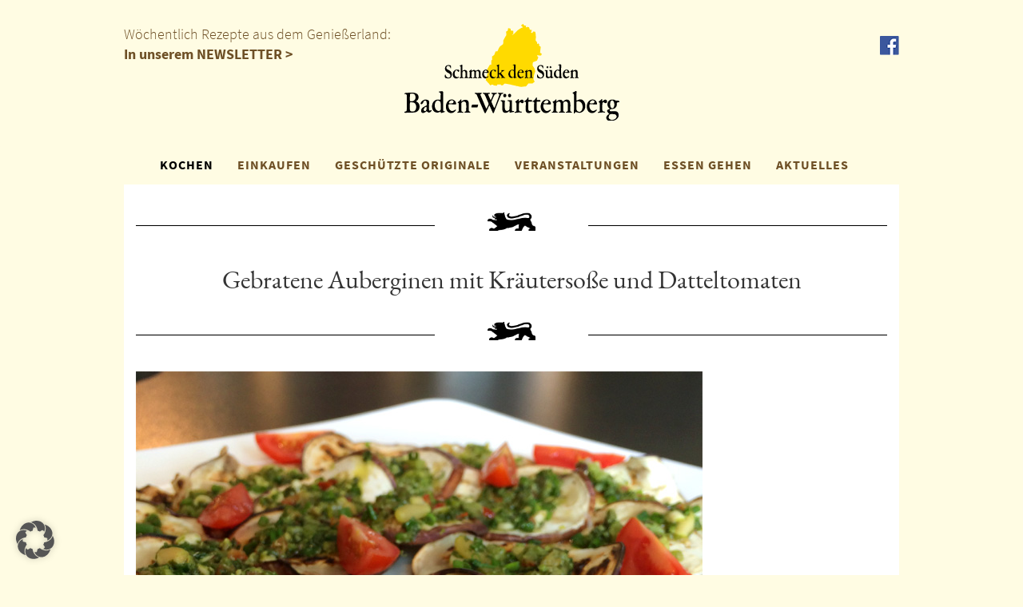

--- FILE ---
content_type: text/html; charset=UTF-8
request_url: https://www.schmeck-den-sueden.de/kochblog/gebratene-auberginen-mit-krautersose-und-datteltomaten/
body_size: 11167
content:
<!DOCTYPE html>
<html lang="de">
   <head>
      <meta http-equiv="X-UA-Compatible" content="IE=edge" />
      <meta charset="utf-8">
      <meta name="viewport" content="width=device-width, initial-scale=1">
	   <meta name="google-site-verification" content="LUsx013fBo1MrelqTIJQL4tnUIgNu0shJr96qhH0HeA" />
      <!-- Bootstrap -->
      <link href="https://www.schmeck-den-sueden.de/wp-content/themes/sds-neu-barrierefrei/styles.css?v=1768557562" rel="stylesheet">
      <link href="https://www.schmeck-den-sueden.de/wp-content/themes/sds-neu-barrierefrei/css/magnific-popup.css" rel="stylesheet">
      <link href="https://www.schmeck-den-sueden.de/wp-content/themes/sds-neu-barrierefrei/css/datepicker.css" rel="stylesheet">
      <!-- HTML5 Shim and Respond.js IE8 support of HTML5 elements and media queries -->
      <!-- WARNING: Respond.js doesn't work if you view the page via file:// -->
      <!--[if lt IE 9]>
      <script src="https://oss.maxcdn.com/libs/html5shiv/3.7.0/html5shiv.js"></script>
      <script src="https://oss.maxcdn.com/libs/respond.js/1.4.2/respond.min.js"></script>
      <![endif]-->
      <!--Umsetzung: www.sichtschmiede.de -->
      <title>Gebratene Auberginen mit Kräutersoße und Datteltomaten &#8211; Schmeck den Süden</title>
<meta name='robots' content='max-image-preview:large' />
<link rel='dns-prefetch' href='//maps.googleapis.com' />
		
	<style id='wp-img-auto-sizes-contain-inline-css' type='text/css'>
img:is([sizes=auto i],[sizes^="auto," i]){contain-intrinsic-size:3000px 1500px}
/*# sourceURL=wp-img-auto-sizes-contain-inline-css */
</style>
<link rel='stylesheet' id='wpcfs-form-css' href='https://www.schmeck-den-sueden.de/wp-content/plugins/wp-custom-fields-search/templates/form.css?ver=6.9' type='text/css' media='all' />
<link rel='stylesheet' id='wp-block-library-css' href='https://www.schmeck-den-sueden.de/wp-includes/css/dist/block-library/style.min.css?ver=6.9' type='text/css' media='all' />
<style id='global-styles-inline-css' type='text/css'>
:root{--wp--preset--aspect-ratio--square: 1;--wp--preset--aspect-ratio--4-3: 4/3;--wp--preset--aspect-ratio--3-4: 3/4;--wp--preset--aspect-ratio--3-2: 3/2;--wp--preset--aspect-ratio--2-3: 2/3;--wp--preset--aspect-ratio--16-9: 16/9;--wp--preset--aspect-ratio--9-16: 9/16;--wp--preset--color--black: #000000;--wp--preset--color--cyan-bluish-gray: #abb8c3;--wp--preset--color--white: #ffffff;--wp--preset--color--pale-pink: #f78da7;--wp--preset--color--vivid-red: #cf2e2e;--wp--preset--color--luminous-vivid-orange: #ff6900;--wp--preset--color--luminous-vivid-amber: #fcb900;--wp--preset--color--light-green-cyan: #7bdcb5;--wp--preset--color--vivid-green-cyan: #00d084;--wp--preset--color--pale-cyan-blue: #8ed1fc;--wp--preset--color--vivid-cyan-blue: #0693e3;--wp--preset--color--vivid-purple: #9b51e0;--wp--preset--gradient--vivid-cyan-blue-to-vivid-purple: linear-gradient(135deg,rgb(6,147,227) 0%,rgb(155,81,224) 100%);--wp--preset--gradient--light-green-cyan-to-vivid-green-cyan: linear-gradient(135deg,rgb(122,220,180) 0%,rgb(0,208,130) 100%);--wp--preset--gradient--luminous-vivid-amber-to-luminous-vivid-orange: linear-gradient(135deg,rgb(252,185,0) 0%,rgb(255,105,0) 100%);--wp--preset--gradient--luminous-vivid-orange-to-vivid-red: linear-gradient(135deg,rgb(255,105,0) 0%,rgb(207,46,46) 100%);--wp--preset--gradient--very-light-gray-to-cyan-bluish-gray: linear-gradient(135deg,rgb(238,238,238) 0%,rgb(169,184,195) 100%);--wp--preset--gradient--cool-to-warm-spectrum: linear-gradient(135deg,rgb(74,234,220) 0%,rgb(151,120,209) 20%,rgb(207,42,186) 40%,rgb(238,44,130) 60%,rgb(251,105,98) 80%,rgb(254,248,76) 100%);--wp--preset--gradient--blush-light-purple: linear-gradient(135deg,rgb(255,206,236) 0%,rgb(152,150,240) 100%);--wp--preset--gradient--blush-bordeaux: linear-gradient(135deg,rgb(254,205,165) 0%,rgb(254,45,45) 50%,rgb(107,0,62) 100%);--wp--preset--gradient--luminous-dusk: linear-gradient(135deg,rgb(255,203,112) 0%,rgb(199,81,192) 50%,rgb(65,88,208) 100%);--wp--preset--gradient--pale-ocean: linear-gradient(135deg,rgb(255,245,203) 0%,rgb(182,227,212) 50%,rgb(51,167,181) 100%);--wp--preset--gradient--electric-grass: linear-gradient(135deg,rgb(202,248,128) 0%,rgb(113,206,126) 100%);--wp--preset--gradient--midnight: linear-gradient(135deg,rgb(2,3,129) 0%,rgb(40,116,252) 100%);--wp--preset--font-size--small: 13px;--wp--preset--font-size--medium: 20px;--wp--preset--font-size--large: 36px;--wp--preset--font-size--x-large: 42px;--wp--preset--spacing--20: 0.44rem;--wp--preset--spacing--30: 0.67rem;--wp--preset--spacing--40: 1rem;--wp--preset--spacing--50: 1.5rem;--wp--preset--spacing--60: 2.25rem;--wp--preset--spacing--70: 3.38rem;--wp--preset--spacing--80: 5.06rem;--wp--preset--shadow--natural: 6px 6px 9px rgba(0, 0, 0, 0.2);--wp--preset--shadow--deep: 12px 12px 50px rgba(0, 0, 0, 0.4);--wp--preset--shadow--sharp: 6px 6px 0px rgba(0, 0, 0, 0.2);--wp--preset--shadow--outlined: 6px 6px 0px -3px rgb(255, 255, 255), 6px 6px rgb(0, 0, 0);--wp--preset--shadow--crisp: 6px 6px 0px rgb(0, 0, 0);}:where(.is-layout-flex){gap: 0.5em;}:where(.is-layout-grid){gap: 0.5em;}body .is-layout-flex{display: flex;}.is-layout-flex{flex-wrap: wrap;align-items: center;}.is-layout-flex > :is(*, div){margin: 0;}body .is-layout-grid{display: grid;}.is-layout-grid > :is(*, div){margin: 0;}:where(.wp-block-columns.is-layout-flex){gap: 2em;}:where(.wp-block-columns.is-layout-grid){gap: 2em;}:where(.wp-block-post-template.is-layout-flex){gap: 1.25em;}:where(.wp-block-post-template.is-layout-grid){gap: 1.25em;}.has-black-color{color: var(--wp--preset--color--black) !important;}.has-cyan-bluish-gray-color{color: var(--wp--preset--color--cyan-bluish-gray) !important;}.has-white-color{color: var(--wp--preset--color--white) !important;}.has-pale-pink-color{color: var(--wp--preset--color--pale-pink) !important;}.has-vivid-red-color{color: var(--wp--preset--color--vivid-red) !important;}.has-luminous-vivid-orange-color{color: var(--wp--preset--color--luminous-vivid-orange) !important;}.has-luminous-vivid-amber-color{color: var(--wp--preset--color--luminous-vivid-amber) !important;}.has-light-green-cyan-color{color: var(--wp--preset--color--light-green-cyan) !important;}.has-vivid-green-cyan-color{color: var(--wp--preset--color--vivid-green-cyan) !important;}.has-pale-cyan-blue-color{color: var(--wp--preset--color--pale-cyan-blue) !important;}.has-vivid-cyan-blue-color{color: var(--wp--preset--color--vivid-cyan-blue) !important;}.has-vivid-purple-color{color: var(--wp--preset--color--vivid-purple) !important;}.has-black-background-color{background-color: var(--wp--preset--color--black) !important;}.has-cyan-bluish-gray-background-color{background-color: var(--wp--preset--color--cyan-bluish-gray) !important;}.has-white-background-color{background-color: var(--wp--preset--color--white) !important;}.has-pale-pink-background-color{background-color: var(--wp--preset--color--pale-pink) !important;}.has-vivid-red-background-color{background-color: var(--wp--preset--color--vivid-red) !important;}.has-luminous-vivid-orange-background-color{background-color: var(--wp--preset--color--luminous-vivid-orange) !important;}.has-luminous-vivid-amber-background-color{background-color: var(--wp--preset--color--luminous-vivid-amber) !important;}.has-light-green-cyan-background-color{background-color: var(--wp--preset--color--light-green-cyan) !important;}.has-vivid-green-cyan-background-color{background-color: var(--wp--preset--color--vivid-green-cyan) !important;}.has-pale-cyan-blue-background-color{background-color: var(--wp--preset--color--pale-cyan-blue) !important;}.has-vivid-cyan-blue-background-color{background-color: var(--wp--preset--color--vivid-cyan-blue) !important;}.has-vivid-purple-background-color{background-color: var(--wp--preset--color--vivid-purple) !important;}.has-black-border-color{border-color: var(--wp--preset--color--black) !important;}.has-cyan-bluish-gray-border-color{border-color: var(--wp--preset--color--cyan-bluish-gray) !important;}.has-white-border-color{border-color: var(--wp--preset--color--white) !important;}.has-pale-pink-border-color{border-color: var(--wp--preset--color--pale-pink) !important;}.has-vivid-red-border-color{border-color: var(--wp--preset--color--vivid-red) !important;}.has-luminous-vivid-orange-border-color{border-color: var(--wp--preset--color--luminous-vivid-orange) !important;}.has-luminous-vivid-amber-border-color{border-color: var(--wp--preset--color--luminous-vivid-amber) !important;}.has-light-green-cyan-border-color{border-color: var(--wp--preset--color--light-green-cyan) !important;}.has-vivid-green-cyan-border-color{border-color: var(--wp--preset--color--vivid-green-cyan) !important;}.has-pale-cyan-blue-border-color{border-color: var(--wp--preset--color--pale-cyan-blue) !important;}.has-vivid-cyan-blue-border-color{border-color: var(--wp--preset--color--vivid-cyan-blue) !important;}.has-vivid-purple-border-color{border-color: var(--wp--preset--color--vivid-purple) !important;}.has-vivid-cyan-blue-to-vivid-purple-gradient-background{background: var(--wp--preset--gradient--vivid-cyan-blue-to-vivid-purple) !important;}.has-light-green-cyan-to-vivid-green-cyan-gradient-background{background: var(--wp--preset--gradient--light-green-cyan-to-vivid-green-cyan) !important;}.has-luminous-vivid-amber-to-luminous-vivid-orange-gradient-background{background: var(--wp--preset--gradient--luminous-vivid-amber-to-luminous-vivid-orange) !important;}.has-luminous-vivid-orange-to-vivid-red-gradient-background{background: var(--wp--preset--gradient--luminous-vivid-orange-to-vivid-red) !important;}.has-very-light-gray-to-cyan-bluish-gray-gradient-background{background: var(--wp--preset--gradient--very-light-gray-to-cyan-bluish-gray) !important;}.has-cool-to-warm-spectrum-gradient-background{background: var(--wp--preset--gradient--cool-to-warm-spectrum) !important;}.has-blush-light-purple-gradient-background{background: var(--wp--preset--gradient--blush-light-purple) !important;}.has-blush-bordeaux-gradient-background{background: var(--wp--preset--gradient--blush-bordeaux) !important;}.has-luminous-dusk-gradient-background{background: var(--wp--preset--gradient--luminous-dusk) !important;}.has-pale-ocean-gradient-background{background: var(--wp--preset--gradient--pale-ocean) !important;}.has-electric-grass-gradient-background{background: var(--wp--preset--gradient--electric-grass) !important;}.has-midnight-gradient-background{background: var(--wp--preset--gradient--midnight) !important;}.has-small-font-size{font-size: var(--wp--preset--font-size--small) !important;}.has-medium-font-size{font-size: var(--wp--preset--font-size--medium) !important;}.has-large-font-size{font-size: var(--wp--preset--font-size--large) !important;}.has-x-large-font-size{font-size: var(--wp--preset--font-size--x-large) !important;}
/*# sourceURL=global-styles-inline-css */
</style>

<style id='classic-theme-styles-inline-css' type='text/css'>
/*! This file is auto-generated */
.wp-block-button__link{color:#fff;background-color:#32373c;border-radius:9999px;box-shadow:none;text-decoration:none;padding:calc(.667em + 2px) calc(1.333em + 2px);font-size:1.125em}.wp-block-file__button{background:#32373c;color:#fff;text-decoration:none}
/*# sourceURL=/wp-includes/css/classic-themes.min.css */
</style>
<link rel='stylesheet' id='contact-form-7-css' href='https://www.schmeck-den-sueden.de/wp-content/plugins/contact-form-7/includes/css/styles.css?ver=6.1.4' type='text/css' media='all' />
<link rel='stylesheet' id='wppl-style-css' href='https://www.schmeck-den-sueden.de/wp-content/plugins/geo-my-wp/css/style.css?ver=6.9' type='text/css' media='all' />
<link rel='stylesheet' id='thickbox.css-css' href='https://www.schmeck-den-sueden.de/wp-includes/js/thickbox/thickbox.css?ver=6.9' type='text/css' media='all' />
<link rel='stylesheet' id='print-me-style-css' href='https://www.schmeck-den-sueden.de/wp-content/plugins/print-me/css/print-me.css?ver=1.1' type='text/css' media='all' />
<link rel='stylesheet' id='newsletter-css' href='https://www.schmeck-den-sueden.de/wp-content/plugins/newsletter/style.css?ver=9.1.0' type='text/css' media='all' />
<link rel='stylesheet' id='borlabs-cookie-custom-css' href='https://www.schmeck-den-sueden.de/wp-content/cache/borlabs-cookie/1/borlabs-cookie-1-de.css?ver=3.3.23-29' type='text/css' media='all' />
<link rel='stylesheet' id='wp-paginate-css' href='https://www.schmeck-den-sueden.de/wp-content/plugins/wp-paginate/css/wp-paginate.css?ver=2.2.4' type='text/css' media='screen' />
<link rel="canonical" href="https://www.schmeck-den-sueden.de/kochblog/gebratene-auberginen-mit-krautersose-und-datteltomaten/" />
<script> autoLocate= null; </script><script> locateMessage= null; </script><script data-borlabs-cookie-script-blocker-ignore>
if ('0' === '1' && ('0' === '1' || '1' === '1')) {
    window['gtag_enable_tcf_support'] = true;
}
window.dataLayer = window.dataLayer || [];
if (typeof gtag !== 'function') {
    function gtag() {
        dataLayer.push(arguments);
    }
}
gtag('set', 'developer_id.dYjRjMm', true);
if ('0' === '1' || '1' === '1') {
    if (window.BorlabsCookieGoogleConsentModeDefaultSet !== true) {
        let getCookieValue = function (name) {
            return document.cookie.match('(^|;)\\s*' + name + '\\s*=\\s*([^;]+)')?.pop() || '';
        };
        let cookieValue = getCookieValue('borlabs-cookie-gcs');
        let consentsFromCookie = {};
        if (cookieValue !== '') {
            consentsFromCookie = JSON.parse(decodeURIComponent(cookieValue));
        }
        let defaultValues = {
            'ad_storage': 'denied',
            'ad_user_data': 'denied',
            'ad_personalization': 'denied',
            'analytics_storage': 'denied',
            'functionality_storage': 'denied',
            'personalization_storage': 'denied',
            'security_storage': 'denied',
            'wait_for_update': 500,
        };
        gtag('consent', 'default', { ...defaultValues, ...consentsFromCookie });
    }
    window.BorlabsCookieGoogleConsentModeDefaultSet = true;
    let borlabsCookieConsentChangeHandler = function () {
        window.dataLayer = window.dataLayer || [];
        if (typeof gtag !== 'function') { function gtag(){dataLayer.push(arguments);} }

        let getCookieValue = function (name) {
            return document.cookie.match('(^|;)\\s*' + name + '\\s*=\\s*([^;]+)')?.pop() || '';
        };
        let cookieValue = getCookieValue('borlabs-cookie-gcs');
        let consentsFromCookie = {};
        if (cookieValue !== '') {
            consentsFromCookie = JSON.parse(decodeURIComponent(cookieValue));
        }

        consentsFromCookie.analytics_storage = BorlabsCookie.Consents.hasConsent('google-analytics') ? 'granted' : 'denied';

        BorlabsCookie.CookieLibrary.setCookie(
            'borlabs-cookie-gcs',
            JSON.stringify(consentsFromCookie),
            BorlabsCookie.Settings.automaticCookieDomainAndPath.value ? '' : BorlabsCookie.Settings.cookieDomain.value,
            BorlabsCookie.Settings.cookiePath.value,
            BorlabsCookie.Cookie.getPluginCookie().expires,
            BorlabsCookie.Settings.cookieSecure.value,
            BorlabsCookie.Settings.cookieSameSite.value
        );
    }
    document.addEventListener('borlabs-cookie-consent-saved', borlabsCookieConsentChangeHandler);
    document.addEventListener('borlabs-cookie-handle-unblock', borlabsCookieConsentChangeHandler);
}
if ('0' === '1') {
    gtag("js", new Date());
    gtag("config", "G-2KPY1X2R3Q", {"anonymize_ip": true});

    (function (w, d, s, i) {
        var f = d.getElementsByTagName(s)[0],
            j = d.createElement(s);
        j.async = true;
        j.src =
            "https://www.googletagmanager.com/gtag/js?id=" + i;
        f.parentNode.insertBefore(j, f);
    })(window, document, "script", "G-2KPY1X2R3Q");
}
</script><link rel="icon" href="https://www.schmeck-den-sueden.de/wp-content/uploads/2020/05/cropped-Unbenannt-1-32x32.jpg" sizes="32x32" />
<link rel="icon" href="https://www.schmeck-den-sueden.de/wp-content/uploads/2020/05/cropped-Unbenannt-1-192x192.jpg" sizes="192x192" />
<link rel="apple-touch-icon" href="https://www.schmeck-den-sueden.de/wp-content/uploads/2020/05/cropped-Unbenannt-1-180x180.jpg" />
<meta name="msapplication-TileImage" content="https://www.schmeck-den-sueden.de/wp-content/uploads/2020/05/cropped-Unbenannt-1-270x270.jpg" />

   </head>
   <body id="top">
      <div class="header">
      <div class="container hidden-xs" style="position:relative;">
      	<span class="brown">Wöchentlich Rezepte aus dem Genießerland:<br/><a href="https://www.schmeck-den-sueden.de/newsletter-abonnieren/">In unserem NEWSLETTER ></a></span>

         <a href="/"><img src="https://www.schmeck-den-sueden.de/wp-content/themes/sds-neu-barrierefrei/img/logo.png" class="logo img-responsive center" alt="Schmeck den Süden Logo" title="Schmeck den Süden"></a>
         <a title="Facebook" href="http://www.facebook.com/schmeck.den.sueden" class="fb" target="_blank">
         <img src="https://www.schmeck-den-sueden.de/wp-content/themes/sds-neu-barrierefrei/img/fb.png" class="img-responsive center"  title="Facebook"  alt="Facebook">
         </a>
               </div>
      <nav class="navbar navbar-default">
         <div class="container">
            <!-- Brand and toggle get grouped for better mobile display -->
            <div class="navbar-header">
               <button type="button" class="navbar-toggle collapsed" data-toggle="collapse" data-target="#bs-example-navbar-collapse-1" aria-expanded="false">
               <span class="sr-only">Toggle navigation</span>
               <span class="icon-bar"></span>
               <span class="icon-bar"></span>
               <span class="icon-bar"></span>
               </button>
               <a class="navbar-brand visible-xs" href="/"><img src="https://www.schmeck-den-sueden.de/wp-content/themes/sds-neu-barrierefrei/img/logo.png" class="logo img-responsive center"></a>
            </div>
            <!-- Collect the nav links, forms, and other content for toggling -->
            <div class="collapse navbar-collapse" id="bs-example-navbar-collapse-1">
               <ul class="nav navbar-nav">
                  <li class="dropdown">
                     <a href="https://www.schmeck-den-sueden.de/kochen/" class="active dropdown-toggle" data-toggle="dropdown" role="button" aria-haspopup="true" aria-expanded="false">KOCHEN</a>
                     <ul class="dropdown-menu">
                        <li><a href="https://www.schmeck-den-sueden.de/kochen/">Übersicht</a></li>
                        <li><a href="/kochen/kochblog/">Kochblog</a></li>
                        <li><a href="/kategorie/kochen/rezepte/">Rezeptsammlung</a></li>
						 <li><a href="https://www.schmeck-den-sueden.de/kochen/rezeptclips/">Rezeptclips</a></li>
                        <li><a href="/kochen/kochprofis/">Unsere Kochprofis</a></li>
                        <li><a href="/kategorie/kochen/spezialitaeten/">Spezialitäten</a></li>
                     </ul>
                  </li>
                  <li class="dropdown">
                     <a href="https://www.schmeck-den-sueden.de/einkaufen/" class=" dropdown-toggle" data-toggle="dropdown" role="button" aria-haspopup="true" aria-expanded="false">EINKAUFEN</a>
                     <ul class="dropdown-menu">
                     	<li><a href="https://www.schmeck-den-sueden.de/einkaufen/">Übersicht</a></li>
                        <li><a href="https://www.schmeck-den-sueden.de/einkaufen/zeichen/">Zeichen</a></li>
                                                <li><a href="https://www.schmeck-den-sueden.de/einkaufen/produkt-des-monats/">Produkt des Monats</a></li>
                                                <li><a href="https://www.schmeck-den-sueden.de/starke-marken/">Starke Marken</a></li>
                        <li><a href="https://www.schmeck-den-sueden.de/einkaufen/geniessergalerie/">Genießergalerie</a></li>
                     </ul>
                  </li>
                  <li><a class=" " href="https://www.schmeck-den-sueden.de/geschutzte-originale/">GESCHÜTZTE ORIGINALE</a></li>
                  <li><a class=" " href="/kategorie/veranstaltungen/">VERANSTALTUNGEN</a></li>
                  <li class="dropdown">
                     <a href="/kategorie/essen-gehen/" class=" dropdown-toggle" data-toggle="dropdown" role="button" aria-haspopup="true" aria-expanded="false">ESSEN GEHEN</a>
                     <ul class="dropdown-menu">
                     		<li><a href="/kategorie/essen-gehen/">SdS Gastronomen</a></li>
                        <li><a href="https://www.schmeck-den-sueden.de/sds-genuss-ausser-haus/">SdS Genuss außer Haus</a></li>
                     </ul>
                  </li>
                  <li><a class=" " href="/aktuell">AKTUELLES</a></li>
                  <li class="visible-xs"><a href="https://www.schmeck-den-sueden.de/newsletter-abonnieren/">NEWSLETTER</a></li>
               </ul>
            </div>
            <!-- /.navbar-collapse -->
         </div>
         <!-- /.container-fluid -->
      </nav>
      <div class="container hidden-print">
         <div id="carousel-header" class="carousel slide" data-ride="carousel" >
            			
            <div class="carousel-inner">
               <div class="item active">
</div>
            </div>
            <!-- Controls -->
                     </div>
      </div>

<div class="container white kochblog">
	<div class="mt30 row">
  <div class="col-xs-5">
     <hr/>
  </div>
  <div class="col-xs-2">
     <img src="https://www.schmeck-den-sueden.de/wp-content/themes/sds-neu-barrierefrei/img/lion.png" class="img-responsive center" style="width:60px;margin-top:5px;" alt="L�we">
  </div>
  <div class="col-xs-5">
     <hr/>
  </div>
</div>	<h1 class="center mt30">Gebratene Auberginen mit Kräutersoße und Datteltomaten</h1>
	<div class="mt30 row">
  <div class="col-xs-5">
     <hr/>
  </div>
  <div class="col-xs-2">
     <img src="https://www.schmeck-den-sueden.de/wp-content/themes/sds-neu-barrierefrei/img/lion.png" class="img-responsive center" style="width:60px;margin-top:5px;" alt="L�we">
  </div>
  <div class="col-xs-5">
     <hr/>
  </div>
</div>	<br/>	
	<div id="attachment_11153" style="width: 719px" class="wp-caption aligncenter"><a href="https://www.schmeck-den-sueden.de/wp-content/uploads/2014/09/Gebratene-Aubergine1.jpg"><img fetchpriority="high" decoding="async" aria-describedby="caption-attachment-11153" class="size-full wp-image-11153" src="https://www.schmeck-den-sueden.de/wp-content/uploads/2014/09/Gebratene-Aubergine1.jpg" alt="Gebratene Auberginen mit Kräutersoße und Datteltomaten" width="709" height="586" srcset="https://www.schmeck-den-sueden.de/wp-content/uploads/2014/09/Gebratene-Aubergine1.jpg 709w, https://www.schmeck-den-sueden.de/wp-content/uploads/2014/09/Gebratene-Aubergine1-300x247.jpg 300w, https://www.schmeck-den-sueden.de/wp-content/uploads/2014/09/Gebratene-Aubergine1-362x300.jpg 362w" sizes="(max-width: 709px) 100vw, 709px" /></a><p id="caption-attachment-11153" class="wp-caption-text">Auberginen mit viel Aroma und vollmundigem Geschmack...</p></div>
<p>Auberginen können sehr delikat schmecken. Mit ein paar Tipps wird daraus eine herrliche Vorspeise. Die Auberginen werden bei diesem Rezept mehr geröstet. Sie werden dünner und verstärken nachher ihren dezenten Eigengeschmack. Erinnert ein bisschen an Pilze.</p>
<p>Sie saugen sich beim Braten nicht unnötig mit Öl voll, sondern nehmen dann die aromatische, stückige Kräutersoße leicht auf. Schmeckt nach Urlaub!</p>
<p>Eines meiner Vorspeisen-Favoriten am Gemüsebuffet.</p>
        			<span><strong>Zutaten</strong></span><br /><br />
    <p><strong>Zutaten für 4 Personen als kleine Vorspeise</strong></p>
<ul>
<li>1 Aubergine</li>
<li>Etwas Salz</li>
</ul>
<p><strong>Zutaten für die Kräutersoße</strong></p>
<ul>
<li>1 Bund glatte Petersilie</li>
<li>Ca. 10 Basilikumblätter</li>
<li>1 Schalotte (oder kleine Zwiebel)</li>
<li>1 TL Kapern</li>
<li>3 kleine Gürkchen</li>
<li>1 (oder 2) Knoblauchzehen</li>
<li>1 EL geröstete Nüsse (z.B. Walnüsse)</li>
<li>2 ET feiner Essig oder Zitronensaft (zum Abschmecken; darf, je nach Geschmack auch mehr sein)</li>
<li>200 ml Sonnenblumenöl</li>
<li>100 ml geschmacksneutrales Öl (z.B. Distelöl)</li>
<li>Pfeffer, etwas Salz</li>
</ul>
<p><strong>Zum Anrichten</strong>: Kleine Dattel- oder Minitomaten zum Anrichten</p>
    <br /><span><strong>Zubereitung</strong></span><br /><br />
    <ol>
<li>Für die Kräutersoße Petersilie und Basilikum mit einem scharfen Messer fein schneiden oder hacken. Die Schalotte in feine Würfel schneiden. Kapern, Gürkchen, Knoblauch, geröstete Nüsse auch fein hacken. Alles zusammen in einen geeigneten Behälter geben und mit dem Öl bedecken. Umrühren und mit Essig oder Zitronensaft, dem frischen Pfeffer und etwas Salz abschmecken. Vor dem Servieren eine Stunde durchziehen lassen.</li>
<li>Die Auberginen in ca. ½ cm dünne, gleichmäßige Scheiben schneiden. Die Scheiben beidseitig leicht salzen und 10 Minuten ziehen lassen. Dann die Auberginenscheiben auf Küchenkrepp trocken tupfen.</li>
<li>Eine Pfanne ohne Öl erhitzen. Die Auberginenscheiben in der Pfanne &#8211; <strong>OHNE ÖL</strong> <strong>!!!</strong> – auf beiden Seiten jeweils einige Minuten braten.</li>
<li>Die Scheiben auf Teller verteilen und mit der Kräutersoße benetzen.</li>
<li>Mit geviertelten Tomaten servieren. Dazu schmeckt Knoblauchbrot.</li>
</ol>
<p>&nbsp;</p>
<p><strong>Hinweis:</strong> Die Auberginen werden bei diesem Rezept mehr geröstet. Sie werden dünner und verstärken nachher ihren dezenten Eigengeschmack. Erinnert ein bisschen an Pilze. Sie saugen sich beim Braten nicht unnötig mit Öl voll, sondern nehmen dann die Kräutersoße leicht auf. Schmeckt nach Urlaub!</p>
        	
    <br/>
	<a title="PDF öffnen" class="pdf" rel="nofollow" href="?pdf=1" target="_blank"><img alt="PDF" src="https://www.schmeck-den-sueden.de/wp-content/themes/sds-neu-barrierefrei/img/pdf.png" style="width:50px;"></a>
    <div class="hidden-print">
	<div class="mt30 row">
  <div class="col-xs-5">
     <hr/>
  </div>
  <div class="col-xs-2">
     <img src="https://www.schmeck-den-sueden.de/wp-content/themes/sds-neu-barrierefrei/img/lion.png" class="img-responsive center" style="width:60px;margin-top:5px;" alt="L�we">
  </div>
  <div class="col-xs-5">
     <hr/>
  </div>
</div>				<h1 class="center">
					Weitere Rezepte, die Ihnen schmecken könnten:
				</h1>
				<div class="row mt30">
					<div class="rows">
						<div class="col-xs-10 col-xs-offset-1">
							<div id="carousel-footer" class="carousel carousel-showmanymoveone slide" data-ride="carousel">
											
							  <div class="carousel-inner">
							  									    <div class="item active">
								    	<div class="col-xs-12 col-sm-6 col-md-4">
									    	<a title="Heidelbeerkuchen mit Streuseln & Nüssen" href="https://www.schmeck-den-sueden.de/rezept/heidelbeerkuchen-mit-streuseln-nuessen/">
									    		<div class="quadrat" style="background-image:url(https://www.schmeck-den-sueden.de/wp-content/uploads/2023/07/Blaubeerkuchen-scaled.jpg);>" role="img" aria-label="Heidelbeerkuchen mit Streuseln & Nüssen"></div>
										      <div class="carousel-caption">
										        Heidelbeerkuchen mit Streuseln & Nüssen										      </div>
									      </a>
									    </div>
								    </div>
								  								    <div class="item ">
								    	<div class="col-xs-12 col-sm-6 col-md-4">
									    	<a title="Getrocknete kleine Tomaten" href="https://www.schmeck-den-sueden.de/rezept/getrocknete-kleine-tomaten/">
									    		<div class="quadrat" style="background-image:url(https://www.schmeck-den-sueden.de/wp-content/uploads/2016/08/Tomaten-getrocknet1.jpg);>" role="img" aria-label="Getrocknete kleine Tomaten"></div>
										      <div class="carousel-caption">
										        Getrocknete kleine Tomaten										      </div>
									      </a>
									    </div>
								    </div>
								  								    <div class="item ">
								    	<div class="col-xs-12 col-sm-6 col-md-4">
									    	<a title="Kürbis-Bohnen Lasagne mit Allgäuer Emmentaler" href="https://www.schmeck-den-sueden.de/rezept/kurbis-bohnen-lasagne-mit-allgauer-emmentaler/">
									    		<div class="quadrat" style="background-image:url(https://www.schmeck-den-sueden.de/wp-content/uploads/2016/10/Lasagne1.jpg);>" role="img" aria-label="Kürbis-Bohnen Lasagne mit Allgäuer Emmentaler"></div>
										      <div class="carousel-caption">
										        Kürbis-Bohnen Lasagne mit Allgäuer Emmentaler										      </div>
									      </a>
									    </div>
								    </div>
								  								    <div class="item ">
								    	<div class="col-xs-12 col-sm-6 col-md-4">
									    	<a title="Gewürzter Karotten-Nusskuchen mit Tannenhonig" href="https://www.schmeck-den-sueden.de/rezept/gewurzter-karotten-nusskuchen-mit-tannenhonig/">
									    		<div class="quadrat" style="background-image:url(https://www.schmeck-den-sueden.de/wp-content/uploads/2019/01/IMG_0848.jpg);>" role="img" aria-label="Gewürzter Karotten-Nusskuchen mit Tannenhonig"></div>
										      <div class="carousel-caption">
										        Gewürzter Karotten-Nusskuchen mit Tannenhonig										      </div>
									      </a>
									    </div>
								    </div>
								  								    <div class="item ">
								    	<div class="col-xs-12 col-sm-6 col-md-4">
									    	<a title="Gebackener Schafskäse mit eingelegtem Rettich & Feldsalat" href="https://www.schmeck-den-sueden.de/rezept/gebackener-schafskaese-mit-eingelegtem-rettich-feldsalat/">
									    		<div class="quadrat" style="background-image:url(https://www.schmeck-den-sueden.de/wp-content/uploads/2020/03/FullSizeRender-scaled.jpg);>" role="img" aria-label="Gebackener Schafskäse mit eingelegtem Rettich & Feldsalat"></div>
										      <div class="carousel-caption">
										        Gebackener Schafskäse mit eingelegtem Rettich & Feldsalat										      </div>
									      </a>
									    </div>
								    </div>
								  								    <div class="item ">
								    	<div class="col-xs-12 col-sm-6 col-md-4">
									    	<a title="Schwäbischer Pfitzauf" href="https://www.schmeck-den-sueden.de/rezept/schwabischer-pfitzauf/">
									    		<div class="quadrat" style="background-image:url(https://www.schmeck-den-sueden.de/wp-content/uploads/2015/09/Pfitzauf1.jpg);>" role="img" aria-label="Schwäbischer Pfitzauf"></div>
										      <div class="carousel-caption">
										        Schwäbischer Pfitzauf										      </div>
									      </a>
									    </div>
								    </div>
								  								    <div class="item ">
								    	<div class="col-xs-12 col-sm-6 col-md-4">
									    	<a title="Linseneintopf mit Kürbis und Würstchen" href="https://www.schmeck-den-sueden.de/rezept/linseneintopf-mit-kurbis-und-wurstchen/">
									    		<div class="quadrat" style="background-image:url(https://www.schmeck-den-sueden.de/wp-content/uploads/2017/10/Snapseed-1.jpg);>" role="img" aria-label="Linseneintopf mit Kürbis und Würstchen"></div>
										      <div class="carousel-caption">
										        Linseneintopf mit Kürbis und Würstchen										      </div>
									      </a>
									    </div>
								    </div>
								  								    <div class="item ">
								    	<div class="col-xs-12 col-sm-6 col-md-4">
									    	<a title="Zwetschgenkuchen mit Marzipan und Zwetschgenwasser" href="https://www.schmeck-den-sueden.de/rezept/zwetschgenkuchen-mit-marzipan-und-zwetschgenwasser/">
									    		<div class="quadrat" style="background-image:url(https://www.schmeck-den-sueden.de/wp-content/uploads/2012/07/Zwetschgenkuchen.jpg);>" role="img" aria-label="Zwetschgenkuchen mit Marzipan und Zwetschgenwasser"></div>
										      <div class="carousel-caption">
										        Zwetschgenkuchen mit Marzipan und Zwetschgenwasser										      </div>
									      </a>
									    </div>
								    </div>
								  								    <div class="item ">
								    	<div class="col-xs-12 col-sm-6 col-md-4">
									    	<a title="Vollkorn-Spaghetti mit gebratenem Gemüse & Bergkäse" href="https://www.schmeck-den-sueden.de/rezept/vollkorn-spaghetti-mit-gebratenem-gemuese-bergkaese/">
									    		<div class="quadrat" style="background-image:url(https://www.schmeck-den-sueden.de/wp-content/uploads/2023/10/Volkornspaghetti-gemuese-scaled.jpg);>" role="img" aria-label="Vollkorn-Spaghetti mit gebratenem Gemüse & Bergkäse"></div>
										      <div class="carousel-caption">
										        Vollkorn-Spaghetti mit gebratenem Gemüse & Bergkäse										      </div>
									      </a>
									    </div>
								    </div>
								  								    <div class="item ">
								    	<div class="col-xs-12 col-sm-6 col-md-4">
									    	<a title="Angemachter Frischkäse mit Kürbiskern Pesto auf bunter Bete" href="https://www.schmeck-den-sueden.de/rezept/angemachter-frischkaese-mit-kuerbiskern-pesto-auf-bunter-bete/">
									    		<div class="quadrat" style="background-image:url(https://www.schmeck-den-sueden.de/wp-content/uploads/2021/09/Beete-Frischkaese-Pesto-scaled.jpg);>" role="img" aria-label="Angemachter Frischkäse mit Kürbiskern Pesto auf bunter Bete"></div>
										      <div class="carousel-caption">
										        Angemachter Frischkäse mit Kürbiskern Pesto auf bunter Bete										      </div>
									      </a>
									    </div>
								    </div>
								  								    <div class="item ">
								    	<div class="col-xs-12 col-sm-6 col-md-4">
									    	<a title="Maultaschen in Emmentaler-Eihülle auf Pak Choi & Pilzen" href="https://www.schmeck-den-sueden.de/rezept/maultaschen-in-emmentaler-eihuelle-auf-pak-choi-pilzen/">
									    		<div class="quadrat" style="background-image:url(https://www.schmeck-den-sueden.de/wp-content/uploads/2021/07/Maultaschen-in-Kaese-Eihuelle-Pak-choi-scaled.jpg);>" role="img" aria-label="Maultaschen in Emmentaler-Eihülle auf Pak Choi & Pilzen"></div>
										      <div class="carousel-caption">
										        Maultaschen in Emmentaler-Eihülle auf Pak Choi & Pilzen										      </div>
									      </a>
									    </div>
								    </div>
								  								    <div class="item ">
								    	<div class="col-xs-12 col-sm-6 col-md-4">
									    	<a title="Bärlauchkuchen mit Spargel und Bergkäse" href="https://www.schmeck-den-sueden.de/rezept/barlauchkuchen-mit-spargel-und-bergkase/">
									    		<div class="quadrat" style="background-image:url(https://www.schmeck-den-sueden.de/wp-content/uploads/2012/03/11.jpg);>" role="img" aria-label="Bärlauchkuchen mit Spargel und Bergkäse"></div>
										      <div class="carousel-caption">
										        Bärlauchkuchen mit Spargel und Bergkäse										      </div>
									      </a>
									    </div>
								    </div>
								  								    <div class="item ">
								    	<div class="col-xs-12 col-sm-6 col-md-4">
									    	<a title="Frühlingsbowl mit Wildkräuter, Spargel  & heimischer Hirse" href="https://www.schmeck-den-sueden.de/rezept/fruehlingsbowl-mit-wildkraeuter-spargel-heimischer-hirse/">
									    		<div class="quadrat" style="background-image:url(https://www.schmeck-den-sueden.de/wp-content/uploads/2024/04/Salat-Wildkraeuter-scaled.jpg);>" role="img" aria-label="Frühlingsbowl mit Wildkräuter, Spargel  & heimischer Hirse"></div>
										      <div class="carousel-caption">
										        Frühlingsbowl mit Wildkräuter, Spargel  & heimischer Hirse										      </div>
									      </a>
									    </div>
								    </div>
								  								    <div class="item ">
								    	<div class="col-xs-12 col-sm-6 col-md-4">
									    	<a title="Maultaschen in Currysahne mit Früchten" href="https://www.schmeck-den-sueden.de/rezept/maultaschen-in-currysahne-mit-fruechten/">
									    		<div class="quadrat" style="background-image:url(https://www.schmeck-den-sueden.de/wp-content/uploads/2025/10/Maultaschen-in-Currysahne-scaled.jpg);>" role="img" aria-label="Maultaschen in Currysahne mit Früchten"></div>
										      <div class="carousel-caption">
										        Maultaschen in Currysahne mit Früchten										      </div>
									      </a>
									    </div>
								    </div>
								  								    <div class="item ">
								    	<div class="col-xs-12 col-sm-6 col-md-4">
									    	<a title="Ofen-Pommes mit würzigem Knuspercrunch" href="https://www.schmeck-den-sueden.de/rezept/ofen-pommes-mit-wurzigem-knuspercrunch/">
									    		<div class="quadrat" style="background-image:url(https://www.schmeck-den-sueden.de/wp-content/uploads/2017/05/FullSizeRender-18.jpg);>" role="img" aria-label="Ofen-Pommes mit würzigem Knuspercrunch"></div>
										      <div class="carousel-caption">
										        Ofen-Pommes mit würzigem Knuspercrunch										      </div>
									      </a>
									    </div>
								    </div>
								  								    <div class="item ">
								    	<div class="col-xs-12 col-sm-6 col-md-4">
									    	<a title="Schneeflöckchen" href="https://www.schmeck-den-sueden.de/rezept/schneeflockchen/">
									    		<div class="quadrat" style="background-image:url(https://www.schmeck-den-sueden.de/wp-content/uploads/2012/07/schneefloeckchen.jpg);>" role="img" aria-label="Schneeflöckchen"></div>
										      <div class="carousel-caption">
										        Schneeflöckchen										      </div>
									      </a>
									    </div>
								    </div>
								  								    <div class="item ">
								    	<div class="col-xs-12 col-sm-6 col-md-4">
									    	<a title="Hefezopf" href="https://www.schmeck-den-sueden.de/rezept/hefezopf/">
									    		<div class="quadrat" style="background-image:url(https://www.schmeck-den-sueden.de/wp-content/uploads/2017/02/FullSizeRender-16.jpg);>" role="img" aria-label="Hefezopf"></div>
										      <div class="carousel-caption">
										        Hefezopf										      </div>
									      </a>
									    </div>
								    </div>
								  								    <div class="item ">
								    	<div class="col-xs-12 col-sm-6 col-md-4">
									    	<a title="Flößer Weckle " href="https://www.schmeck-den-sueden.de/rezept/flosser-weckle/">
									    		<div class="quadrat" style="background-image:url(https://www.schmeck-den-sueden.de/wp-content/uploads/2012/07/floeweck_01.jpg);>" role="img" aria-label="Flößer Weckle "></div>
										      <div class="carousel-caption">
										        Flößer Weckle 										      </div>
									      </a>
									    </div>
								    </div>
								  								    <div class="item ">
								    	<div class="col-xs-12 col-sm-6 col-md-4">
									    	<a title="Tafelspitz in der Brühe, Gemüsestreifen und Kartoffeln" href="https://www.schmeck-den-sueden.de/rezept/tafelspitz-in-der-bruhe-gemusestreifen-und-kartoffeln/">
									    		<div class="quadrat" style="background-image:url(https://www.schmeck-den-sueden.de/wp-content/uploads/2012/08/231.jpg);>" role="img" aria-label="Tafelspitz in der Brühe, Gemüsestreifen und Kartoffeln"></div>
										      <div class="carousel-caption">
										        Tafelspitz in der Brühe, Gemüsestreifen und Kartoffeln										      </div>
									      </a>
									    </div>
								    </div>
								  								    <div class="item ">
								    	<div class="col-xs-12 col-sm-6 col-md-4">
									    	<a title="Mini Emmerweckle mit pikantem Linsenaufstrich" href="https://www.schmeck-den-sueden.de/rezept/mini-emmerweckle-mit-pikantem-linsenaufstrich/">
									    		<div class="quadrat" style="background-image:url(https://www.schmeck-den-sueden.de/wp-content/uploads/2015/02/Mini-Linsencreme-brot.jpg);>" role="img" aria-label="Mini Emmerweckle mit pikantem Linsenaufstrich"></div>
										      <div class="carousel-caption">
										        Mini Emmerweckle mit pikantem Linsenaufstrich										      </div>
									      </a>
									    </div>
								    </div>
								  							  </div>
							  <!-- Controls -->
							  <a class="left carousel-control" href="#carousel-footer" role="button" data-slide="prev" title="zurück">
							    <img src="https://www.schmeck-den-sueden.de/wp-content/themes/sds-neu-barrierefrei/img/left2.png" class="img-responsive center" alt="zurück">
							  </a>
							  <a class="right carousel-control" href="#carousel-footer" role="button" data-slide="next" title="vor">
							    <img src="https://www.schmeck-den-sueden.de/wp-content/themes/sds-neu-barrierefrei/img/right2.png" class="img-responsive center" alt="vor">
							  </a>
							</div>
						</div>
					</div>
				</div>
			</div>
</div>

			<br/>
			<div class="container black" style="position:relative">
				<div class="row">
					<div class="col-xs-12 center">
						<a href="https://www.schmeck-den-sueden.de/datenschutz/">DATENSCHUTZ</a> &nbsp; | &nbsp; <a href="https://www.schmeck-den-sueden.de/impressum-2/">IMPRESSUM</a> &nbsp; | &nbsp; <a href="https://www.schmeck-den-sueden.de/erklaerung-zur-barrierefreiheit/">BARRIEREFREIHEIT</a> &nbsp; | &nbsp; <a href="https://www.schmeck-den-sueden.de/kontakt/">KONTAKT</a>
					</div>
				</div>
				<a href="https://www.thelaend.de/" target="_blank"><img class="hidden-xs" alt="The Länd" src="https://www.schmeck-den-sueden.de/wp-content/themes/sds-neu-barrierefrei/img/thelaend.svg" style="width:80px;position:absolute;right:100px;top:-20px;"><img class="visible-xs" alt="The Länd" src="https://www.schmeck-den-sueden.de/wp-content/themes/sds-neu-barrierefrei/img/thelaend.svg" style="width:80px;margin:auto;"></a>
			</div>
			<br/><br/>

    <!-- jQuery (necessary for Bootstrap's JavaScript plugins) -->
    <script src="https://www.schmeck-den-sueden.de/wp-content/themes/sds-neu-barrierefrei/js/jquery.js"></script>
    <!-- Include all compiled plugins (below), or include individual files as needed -->
    <script src="https://www.schmeck-den-sueden.de/wp-content/themes/sds-neu-barrierefrei/js/bootstrap.min.js"></script>
   	<script src="https://www.schmeck-den-sueden.de/wp-content/themes/sds-neu-barrierefrei/js/jquery.matchHeight-min.js"></script>
   	<script type="text/javascript" src="https://www.schmeck-den-sueden.de/wp-content/themes/sds-neu-barrierefrei/js/jquery.magnific-popup.min.js"></script>
   	<script type="text/javascript" src="https://www.schmeck-den-sueden.de/wp-content/themes/sds-neu-barrierefrei/js/jquery.rwdImageMaps.min.js"></script>
   	<script type="text/javascript" src="https://www.schmeck-den-sueden.de/wp-content/themes/sds-neu-barrierefrei/js/bootstrap-datepicker.js"></script>
    <script type="speculationrules">
{"prefetch":[{"source":"document","where":{"and":[{"href_matches":"/*"},{"not":{"href_matches":["/wp-*.php","/wp-admin/*","/wp-content/uploads/*","/wp-content/*","/wp-content/plugins/*","/wp-content/themes/sds-neu-barrierefrei/*","/*\\?(.+)"]}},{"not":{"selector_matches":"a[rel~=\"nofollow\"]"}},{"not":{"selector_matches":".no-prefetch, .no-prefetch a"}}]},"eagerness":"conservative"}]}
</script>
<script type="module" src="https://www.schmeck-den-sueden.de/wp-content/plugins/borlabs-cookie/assets/javascript/borlabs-cookie.min.js?ver=3.3.23" id="borlabs-cookie-core-js-module" data-cfasync="false" data-no-minify="1" data-no-optimize="1"></script>
<!--googleoff: all--><div data-nosnippet data-borlabs-cookie-consent-required='true' id='BorlabsCookieBox'></div><div id='BorlabsCookieWidget' class='brlbs-cmpnt-container'></div><!--googleon: all--><script type="text/javascript" src="https://www.schmeck-den-sueden.de/wp-includes/js/dist/hooks.min.js?ver=dd5603f07f9220ed27f1" id="wp-hooks-js"></script>
<script type="text/javascript" src="https://www.schmeck-den-sueden.de/wp-includes/js/dist/i18n.min.js?ver=c26c3dc7bed366793375" id="wp-i18n-js"></script>
<script type="text/javascript" id="wp-i18n-js-after">
/* <![CDATA[ */
wp.i18n.setLocaleData( { 'text direction\u0004ltr': [ 'ltr' ] } );
//# sourceURL=wp-i18n-js-after
/* ]]> */
</script>
<script type="text/javascript" src="https://www.schmeck-den-sueden.de/wp-content/plugins/contact-form-7/includes/swv/js/index.js?ver=6.1.4" id="swv-js"></script>
<script type="text/javascript" id="contact-form-7-js-translations">
/* <![CDATA[ */
( function( domain, translations ) {
	var localeData = translations.locale_data[ domain ] || translations.locale_data.messages;
	localeData[""].domain = domain;
	wp.i18n.setLocaleData( localeData, domain );
} )( "contact-form-7", {"translation-revision-date":"2025-10-26 03:28:49+0000","generator":"GlotPress\/4.0.3","domain":"messages","locale_data":{"messages":{"":{"domain":"messages","plural-forms":"nplurals=2; plural=n != 1;","lang":"de"},"This contact form is placed in the wrong place.":["Dieses Kontaktformular wurde an der falschen Stelle platziert."],"Error:":["Fehler:"]}},"comment":{"reference":"includes\/js\/index.js"}} );
//# sourceURL=contact-form-7-js-translations
/* ]]> */
</script>
<script type="text/javascript" id="contact-form-7-js-before">
/* <![CDATA[ */
var wpcf7 = {
    "api": {
        "root": "https:\/\/www.schmeck-den-sueden.de\/wp-json\/",
        "namespace": "contact-form-7\/v1"
    }
};
//# sourceURL=contact-form-7-js-before
/* ]]> */
</script>
<script type="text/javascript" src="https://www.schmeck-den-sueden.de/wp-content/plugins/contact-form-7/includes/js/index.js?ver=6.1.4" id="contact-form-7-js"></script>
<script type="text/javascript" src="https://maps.googleapis.com/maps/api/js?key=AIzaSyCF6GFLfW4bF9karmE95ZrmU1VBRs1aMYU&amp;sensor=false&amp;libraries=places&amp;region&amp;ver=6.9" id="wppl-google-api-key-js"></script>
<script type="text/javascript" src="https://www.schmeck-den-sueden.de/wp-content/plugins/geo-my-wp/js/locate.js?ver=6.9" id="wppl-locate-js"></script>
<script type="text/javascript" src="https://www.schmeck-den-sueden.de/wp-includes/js/jquery/jquery.min.js?ver=3.7.1" id="jquery-core-js"></script>
<script type="text/javascript" src="https://www.schmeck-den-sueden.de/wp-includes/js/jquery/jquery-migrate.min.js?ver=3.4.1" id="jquery-migrate-js"></script>
<script type="text/javascript" id="thickbox-js-extra">
/* <![CDATA[ */
var thickboxL10n = {"next":"N\u00e4chste \u003E","prev":"\u003C Vorherige","image":"Bild","of":"von","close":"Schlie\u00dfen","noiframes":"Diese Funktion erfordert iframes. Du hast jedoch iframes deaktiviert oder dein Browser unterst\u00fctzt diese nicht.","loadingAnimation":"https://www.schmeck-den-sueden.de/wp-includes/js/thickbox/loadingAnimation.gif"};
//# sourceURL=thickbox-js-extra
/* ]]> */
</script>
<script type="text/javascript" src="https://www.schmeck-den-sueden.de/wp-includes/js/thickbox/thickbox.js?ver=3.1-20121105" id="thickbox-js"></script>
<script type="text/javascript" src="https://www.schmeck-den-sueden.de/wp-content/plugins/print-me/js/print-me.js?ver=1.0" id="print-me-script-js"></script>
<script type="text/javascript" id="newsletter-js-extra">
/* <![CDATA[ */
var newsletter_data = {"action_url":"https://www.schmeck-den-sueden.de/wp-admin/admin-ajax.php"};
//# sourceURL=newsletter-js-extra
/* ]]> */
</script>
<script type="text/javascript" src="https://www.schmeck-den-sueden.de/wp-content/plugins/newsletter/main.js?ver=9.1.0" id="newsletter-js"></script>
<script data-no-optimize="1" data-no-minify="1" data-cfasync="false" type="text/javascript" src="https://www.schmeck-den-sueden.de/wp-content/cache/borlabs-cookie/1/borlabs-cookie-config-de.json.js?ver=3.3.23-30" id="borlabs-cookie-config-js"></script>
<script data-no-optimize="1" data-no-minify="1" data-cfasync="false" type="text/javascript" src="https://www.schmeck-den-sueden.de/wp-content/plugins/borlabs-cookie/assets/javascript/borlabs-cookie-prioritize.min.js?ver=3.3.23" id="borlabs-cookie-prioritize-js"></script>
    <script>
		 (function(){
    if ($(window).width() > 991) {
			$(function(){
			  $(".navbar .dropdown").hover(
			    function() {
			      $('.dropdown-menu', this).stop( true, true ).fadeIn("fast");
			      $(this).toggleClass('open');
			    },
			    function() {
			      $('.dropdown-menu', this).stop( true, true ).fadeOut("fast");
			      $(this).toggleClass('open');
			    });
			}); 
		}
		$('li.dropdown :first-child').on('click', function() {
		    var $el = $(this).parent();
		    if ($el.hasClass('open')) {
		        var $a = $el.children('a.dropdown-toggle');
		        if ($a.length && $a.attr('href')) {
		            location.href = $a.attr('href');
		        }
		    }
		});		
		 	$('img[usemap]').rwdImageMaps();
		  $('.carousel-showmanymoveone .item').each(function(){
		    var itemToClone = $(this);
		
		    for (var i=1;i<3;i++) {
		      itemToClone = itemToClone.next();
		      if (!itemToClone.length) {
		        itemToClone = $(this).siblings(':first');
		      }
		      itemToClone.children(':first-child').clone()
		        .addClass("cloneditem-"+(i))
		        .appendTo($(this));
		    }
		  });
		}());  

$(function() {
$('.datepicker').datepicker({
  			language:"de",
	  format: "dd.mm.yyyy",
    autoclose: true
	});
	$(".kochblog a[href$='.jpg']").magnificPopup({type:'image',gallery:{ //$(".kochblog a:not(.pdf)
    enabled:true
  }});
	$(".magnific").magnificPopup({type:'image'});
$('.sh').matchHeight();
$('.sh2').matchHeight();
    // *only* if we have anchor on the url
    if(window.location.hash) {

        // smooth scroll to the anchor id
        $('html, body').animate({
            scrollTop: $(window.location.hash).offset().top-50 + 'px'
        }, 1000, 'swing');
    }

}); 			
$(function () {
  $('[data-toggle="tooltip"]').tooltip({html:true})
})		  	

function loadScriptOnce(id, src) {
    return new Promise((resolve, reject) => {

        if (document.getElementById(id)) {
            resolve();
            return;
        }

        const script = document.createElement('script');
        script.id = id;
        script.src = src;
        script.async = true;
        script.defer = true;

        script.onload = () => resolve();
        script.onerror = () => {
            console.error('Fehler beim Laden:', src);
            reject();
        };

        document.body.appendChild(script);
    });
}


let googleMapsReady = false;

function onGoogleMapsReady() {
    if (googleMapsReady) return;
    googleMapsReady = true;

    // 🔥 Google Maps + Places sind JETZT wirklich bereit

    loadScriptOnce(
        'wppl-infobox',
        '/wp-content/plugins/geo-my-wp/js/infobox.js'
    ).then(() => {
        return loadScriptOnce(
            'wppl-map',
            '/wp-content/plugins/geo-my-wp/js/map.js'
        );
    });
}

function loadGoogleMaps() {

    // Falls Maps schon existiert (z. B. nach Consent)
    if (window.google && google.maps) {
        onGoogleMapsReady();
        return;
    }

    loadScriptOnce(
        'google-maps-script',
        'https://maps.googleapis.com/maps/api/js' +
        '?key=AIzaSyCF6GFLfW4bF9karmE95ZrmU1VBRs1aMYU' +
        '&libraries=places' +
        '&v=weekly' +
        '&lang=de' +
        '&callback=onGoogleMapsReady'
    );
}

    </script>
  </body>
</html>
